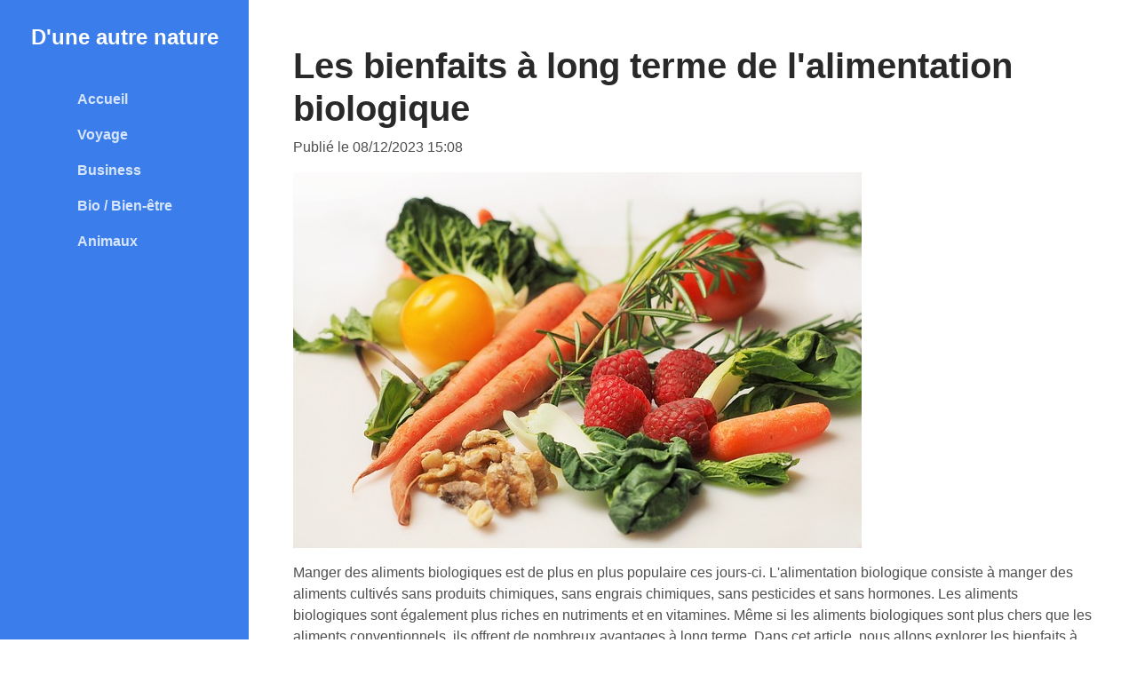

--- FILE ---
content_type: text/html
request_url: https://www.duneautrenature.com/les-bienfaits-a-long-terme-de-l-alimentation-biologique.html
body_size: 9105
content:
<!DOCTYPE html>
<html lang="fr">
<head>
	<title>Les bienfaits à long terme de l'alimentation biologique - D'une autre nature</title>
<meta name="description" content="Nature, voyage, business et bien-être. Découvrez tous nos articles et nos conseils !">

        <meta name="robots" content="index, follow">
        <meta name="language" content="French">
        <meta name="revisit-after" content="6 days">
        <link rel="icon" type="image/png" href="favicon.png" />
	<meta charset="utf-8">
	<meta http-equiv="X-UA-Compatible" content="IE=edge">
	<meta name="viewport" content="width=device-width, initial-scale=1.0">
	<script defer src="assets/js/fontawesome.js"></script>
	<link id="theme-style" rel="stylesheet" href="assets/css/theme-3.css">
</head>

<body>

<header class="header text-center">
	<div class="blog-name pt-lg-4 mb-0">
		<a href="index.html">
			D'une autre nature
		</a>
	</div>

	<nav class="navbar navbar-expand-lg navbar-dark" >
		<button class="navbar-toggler" type="button" data-toggle="collapse" data-target="#navigation" aria-controls="navigation" aria-expanded="false" aria-label="Toggle navigation">
			<span class="navbar-toggler-icon"></span>
		</button>
		<div id="navigation" class="collapse navbar-collapse flex-column" >
			<ul class="navbar-nav flex-column text-left">
				<li class="nav-item">
					<a class="nav-link" href="index.html">Accueil</a>
				</li>
				<li class="nav-item">
    <a class="nav-link" href="https://www.duneautrenature.com/voyage.html">Voyage</a>
</li><li class="nav-item">
    <a class="nav-link" href="https://www.duneautrenature.com/business.html">Business</a>
</li><li class="nav-item">
    <a class="nav-link" href="https://www.duneautrenature.com/bio-bien-etre.html">Bio / Bien-être</a>
</li><li class="nav-item">
    <a class="nav-link" href="https://www.duneautrenature.com/animaux.html">Animaux</a>
</li>
			</ul>
		</div>
	</nav>
</header>

<div class="main-wrapper">
	<article itemscope itemtype="https://schema.org/Article" style="margin:50px;">
	<header class="major">
		<h1 itemprop="headline">Les bienfaits à long terme de l'alimentation biologique</h1>
	</header>
	<meta itemprop="image" content="https://www.duneautrenature.com/uploads/article-image-1221.jpg" />
	<p itemprop="datePublished" content="2023-12-08T15:08:00+01:00">Publié le 08/12/2023 15:08</p>
	<a href="https://www.duneautrenature.com/les-bienfaits-a-long-terme-de-l-alimentation-biologique.html" class="image"><img itemprop="image" src="https://www.duneautrenature.com/uploads/article-image-1221.jpg" alt="Les bienfaits à long terme de l'alimentation biologique" /></a>
	<p>
<p>Manger des aliments biologiques est de plus en plus populaire ces jours-ci. L'alimentation biologique consiste &agrave; manger des aliments cultiv&eacute;s sans produits chimiques, sans engrais chimiques, sans pesticides et sans hormones. Les aliments biologiques sont &eacute;galement plus riches en nutriments et en vitamines. M&ecirc;me si les aliments biologiques sont plus chers que les aliments conventionnels, ils offrent de nombreux avantages &agrave; long terme. Dans cet article, nous allons explorer les bienfaits &agrave; long terme de l'alimentation biologique.</p>
<h2>Moins de produits chimiques et de contaminants</h2>
<p>Les aliments biologiques sont cultiv&eacute;s sans produits chimiques, ce qui signifie qu'ils sont plus sains et plus s&ucirc;rs &agrave; manger. Les produits chimiques et les contaminants peuvent causer une vari&eacute;t&eacute; de probl&egrave;mes de sant&eacute;, notamment des maux de t&ecirc;te, des naus&eacute;es, des vomissements, des irritations cutan&eacute;es et des allergies alimentaires. Les aliments biologiques sont moins susceptibles de contenir des produits chimiques et des contaminants qui peuvent provoquer ces sympt&ocirc;mes.</p>
<p>De plus, les aliments biologiques n'ont pas &agrave; subir les m&ecirc;mes proc&eacute;d&eacute;s de traitement que les aliments conventionnels. Les aliments biologiques ne sont pas trait&eacute;s avec des produits chimiques, des engrais chimiques ou des pesticides. Ceux-ci sont plus s&ucirc;rs pour vous et votre famille et peuvent aider &agrave; vous prot&eacute;ger contre les produits chimiques et les contaminants qui sont souvent trouv&eacute;s dans les aliments conventionnels.</p>
<p>Enfin, les aliments biologiques ne contiennent pas non plus de produits chimiques, d'additifs alimentaires, de conservateurs ou d'autres produits chimiques qui peuvent &ecirc;tre nocifs pour votre sant&eacute;. Manger des aliments biologiques peut vous aider &agrave; &eacute;viter de consommer des produits chimiques qui peuvent &ecirc;tre nocifs &agrave; long terme.</p>
<h2>Riches en nutriments et en vitamines</h2>
<p>Les aliments biologiques sont naturellement plus riches en nutriments et en vitamines que les aliments conventionnels. Les aliments biologiques sont cultiv&eacute;s sans produits chimiques, ce qui signifie qu'ils sont plus riches en nutriments et en vitamines. Les aliments biologiques peuvent contenir jusqu'&agrave; 50 % plus de vitamines et de nutriments que les aliments conventionnels.</p>
<p>En outre, les aliments biologiques sont g&eacute;n&eacute;ralement plus savoureux et plus frais. Les aliments biologiques sont cultiv&eacute;s sans produits chimiques, ce qui signifie qu'ils sont plus frais et plus savoureux que les aliments conventionnels. Les aliments biologiques peuvent donc &ecirc;tre plus satisfaisants et plus nutritifs.</p>
<p>Enfin, les aliments biologiques sont plus sains pour l'environnement. Les aliments biologiques sont cultiv&eacute;s sans produits chimiques, ce qui signifie qu'ils sont plus respectueux de l'environnement. En mangeant des aliments biologiques, vous pouvez aider &agrave; prot&eacute;ger l'environnement et &agrave; r&eacute;duire votre empreinte carbone.</p>
<h2>Mieux pour votre sant&eacute; &agrave; long terme</h2>
<p>Manger des aliments biologiques peut &ecirc;tre b&eacute;n&eacute;fique pour votre sant&eacute; &agrave; long terme. Les aliments biologiques sont plus sains et plus s&ucirc;rs &agrave; manger car ils sont cultiv&eacute;s sans produits chimiques, sans engrais chimiques, sans pesticides et sans hormones. Ces produits chimiques sont connus pour causer des probl&egrave;mes de sant&eacute;, notamment des maux de t&ecirc;te, des naus&eacute;es, des vomissements, des irritations cutan&eacute;es et des allergies alimentaires. En mangeant des aliments biologiques, vous pouvez &eacute;viter ces produits chimiques et b&eacute;n&eacute;ficier de meilleurs effets &agrave; long terme pour votre sant&eacute;.</p>
<p>De plus, les aliments biologiques sont plus riches en nutriments et en vitamines, ce qui peut contribuer &agrave; une alimentation plus saine et plus &eacute;quilibr&eacute;e &agrave; long terme. Les aliments biologiques sont &eacute;galement plus frais et plus savoureux, ce qui peut rendre l'alimentation plus satisfaisante et plus nutritive &agrave; long terme. Enfin, les aliments biologiques sont plus respectueux de l'environnement, ce qui peut aider &agrave; r&eacute;duire votre empreinte carbone et &agrave; prot&eacute;ger l'environnement &agrave; long terme.</p>
<h3>Conclusion</h3>
<p>En conclusion, il est clair que l'alimentation biologique pr&eacute;sente de nombreux avantages &agrave; long terme. Les aliments biologiques sont plus sains et plus s&ucirc;rs &agrave; manger car ils sont cultiv&eacute;s sans produits chimiques, sans engrais chimiques, sans pesticides et sans hormones. De plus, les aliments biologiques sont plus riches en nutriments et en vitamines, plus frais et plus savoureux et plus respectueux de l'environnement. Manger des aliments biologiques peut donc &ecirc;tre b&eacute;n&eacute;fique pour votre sant&eacute; et l'environnement &agrave; long terme.</p></p>
</article>

<script type="application/ld+json">{
                  "@context": "https://schema.org/", 
                  "@type": "BreadcrumbList", 
                  "itemListElement": [{
            "@type": "ListItem", 
            "position": 1, 
            "name": "D'une autre nature",
            "item": "https://www.duneautrenature.com"  
          },{
            "@type": "ListItem", 
            "position": 2, 
            "name": "Bio / Bien-être",
            "item": "https://www.duneautrenature.com/bio-bien-etre.html"  
          },{
            "@type": "ListItem", 
            "position": 3, 
            "name": "Les bienfaits à long terme de l'alimentation biologique",
            "item": "https://www.duneautrenature.com/les-bienfaits-a-long-terme-de-l-alimentation-biologique.html"  
          }]}</script>

	<footer class="footer text-center py-2 theme-bg-dark">
		<small class="copyright">
			&copy; D'une autre nature. Tous droits réservés.
			<a href="mentions-legales.html">Mentions légales</a>
		</small>
	</footer>

</div>

<script src="assets/plugins/jquery-3.3.1.min.js"></script>
<script src="assets/plugins/popper.min.js"></script>
<script src="assets/plugins/bootstrap/js/bootstrap.min.js"></script>

</body>
</html>

